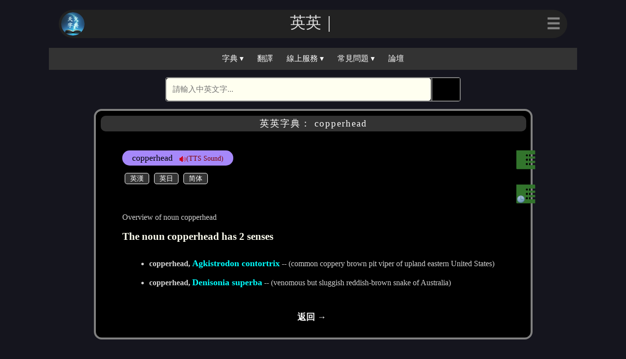

--- FILE ---
content_type: text/html; charset=utf-8
request_url: https://www.google.com/recaptcha/api2/aframe
body_size: 268
content:
<!DOCTYPE HTML><html><head><meta http-equiv="content-type" content="text/html; charset=UTF-8"></head><body><script nonce="z_0V94Gl-B0xoW1QPjgf1Q">/** Anti-fraud and anti-abuse applications only. See google.com/recaptcha */ try{var clients={'sodar':'https://pagead2.googlesyndication.com/pagead/sodar?'};window.addEventListener("message",function(a){try{if(a.source===window.parent){var b=JSON.parse(a.data);var c=clients[b['id']];if(c){var d=document.createElement('img');d.src=c+b['params']+'&rc='+(localStorage.getItem("rc::a")?sessionStorage.getItem("rc::b"):"");window.document.body.appendChild(d);sessionStorage.setItem("rc::e",parseInt(sessionStorage.getItem("rc::e")||0)+1);localStorage.setItem("rc::h",'1768727410038');}}}catch(b){}});window.parent.postMessage("_grecaptcha_ready", "*");}catch(b){}</script></body></html>

--- FILE ---
content_type: text/css
request_url: https://cdict.info/menu.css
body_size: 3896
content:
:root {
--icon-qrcode: url("data:image/svg+xml,%3Csvg xmlns='http://www.w3.org/2000/svg' width='16' height='16' fill='white' class='bi bi-qr-code' viewBox='0 0 16 16'%3E%3Cpath d='M2 2h2v2H2V2Z'/%3E%3Cpath d='M6 0v6H0V0h6ZM5 1H1v4h4V1ZM4 12H2v2h2v-2Z'/%3E%3Cpath d='M6 10v6H0v-6h6Zm-5 1v4h4v-4H1Zm11-9h2v2h-2V2Z'/%3E%3Cpath d='M10 0v6h6V0h-6Zm5 1v4h-4V1h4ZM8 1V0h1v2H8v2H7V1h1Zm0 5V4h1v2H8ZM6 8V7h1V6h1v2h1V7h5v1h-4v1H7V8H6Zm0 0v1H2V8H1v1H0V7h3v1h3Zm10 1h-1V7h1v2Zm-1 0h-1v2h2v-1h-1V9Zm-4 0h2v1h-1v1h-1V9Zm2 3v-1h-1v1h-1v1H9v1h3v-2h1Zm0 0h3v1h-2v1h-1v-2Zm-4-1v1h1v-2H7v1h2Z'/%3E%3Cpath d='M7 12h1v3h4v1H7v-4Zm9 2v2h-3v-1h2v-1h1Z'/%3E%3C/svg%3E");
/** CSS DARK THEME PRIMARY COLORS */
--color-primary-100: #382bf0;
--color-primary-200: #5e43f3;
--color-primary-300: #7a5af5;
--color-primary-400: #9171f8;
--color-primary-500: #a688fa;
--color-primary-600: #ba9ffb;
/** CSS DARK THEME SURFACE COLORS */
--color-surface-100: #121212;
--color-surface-200: #282828;
--color-surface-300: #3f3f3f;
--color-surface-400: #575757;
--color-surface-500: #717171;
--color-surface-600: #8b8b8b;
/** CSS DARK THEME MIXED SURFACE COLORS */
--color-surface-mixed-100: #1a1625;
--color-surface-mixed-200: #2f2b3a;
--color-surface-mixed-300: #46424f;
--color-surface-mixed-400: #5e5a66;
--color-surface-mixed-500: #76737e;
--color-surface-mixed-600: #908d96;
}
        
.searchform {
 display: flex;
 border: 0px solid pink;
 margin: auto;
 padding: 0;
 background-color: #15151e;
 width: 100%;
}


.search-container button {
  display: inline-block;
  font-size: 2.4em;
  padding-left: 0.3em ;
  margin: auto;
  background-color: black;
  border: 0px solid yellow;
  border-left: 2px solid gray;
  cursor: pointer;
}

.search-container button:hover {
//  text-decoration: underline;
}

.search-container {
  display: inline-block;
  background-color: #15151e;
  #background-color: #222;
  border: 2px solid gray;
  color: white;
  margin: 15px auto 15px auto;
  padding: 0px;
  max-width: 600px;
  width: 70%; 
  border-radius: 5px;
}

.searchTerm {
  margin: 0px 0px 0px 0px;
  background-color: ivory;
  color: #111;
  font-size: 1em;
  padding: 0.8em;
  width: 100%;
  border: 0px;
  border-right: 1px solid black;
  border-radius: 5px;
  box-sizing: border-box;
}

.searchTerm:focus {color: black;}

.navbarbox {
  border: 0px solid white;
  text-align: center;
  box-sizing:border-box;
//  margin: auto 100px;
  background-color: #333;
}

.navbar {
  float: center;
  border: 0px solid red;
  overflow: hidden;
  background-color: #333;
  display: table ;
  font-size: 1.0em;
  margin: 0 auto;
}

.navbar a {
  float: left;
  color: white;
  text-align: center;
  padding: 12px 14px;
  text-decoration: none;
}

.dropdown {
  float: left;
  overflow: hidden;
}

.dropdown .dropbtn {
  font-size: 1.0em;
  border: none;
  outline: none;
  color: white;
  padding: 12px 14px;
  background-color: inherit;
  font-family: inherit;
  margin: 0;
}

.navbar a:hover, .dropdown:hover .dropbtn {
  background-color: gray;
}

.dropdown-content {
  display: none;
  position: absolute;
  background-color: #f9f9f9;
  min-width: 160px;
  box-shadow: 0px 8px 16px 0px rgba(0,0,0,0.2);
  z-index: 1;
}

.dropdown-content a {
  float: none;
  color: white;
  background-color: #333;
  padding: 12px 16px;
  text-decoration: none;
  display: block;
  text-align: left;
}

.dropdown-content a:hover {
  background-color: #ddd;
}

.dropdown:hover .dropdown-content {
  display: block;
}

.dropdownleft {
  float: right;
  overflow: hidden;
}

.dropdownleft .dropbtn {
  cursor: pointer;
  font-size: 16px;
  border: none;
  outline: none;
  color: white;
  padding: 14px 16px;
  background-color: inherit;
  font-family: inherit;
  margin: 0;
}

.navbar a:hover, .dropdownleft:hover .dropbtn, .dropbtn:focus {
  background-color: gray;
}

.body-theme {
  background-color: #15151e;
  text-align:center;
  color: white;
  max-width: 1080px;
  margin:0px auto;
}

.head-theme {
  background-color: #15151e;

}

.w-nav {
  z-index: 1000;
  color: #ddd;
  background-color: #222;
  position: relative;
  padding: 0px;
  margin: 20px;
  font-size: 2.0em;
  border-radius: 99em;
  display: flex ;
}


.w-nav-img {
  float: left;
  display: block;
  overflow: hidden;
  border-radius: 50%;
  text-align: center;
  border: 0px solid green;
  margin: 5px 5px;
  width: auto;
}

.w-nav-img img {
  border: 0px solid red;
  object-fit: cover;
  display: block;

  margin-left: 0px;
  margin-right: 0px;

  margin-top: auto;
  margin-bottom: auto;

  border-radius: 50%;
  padding: 0px 0px 0px 0px;
  width: 48px;
  height: 48px;
}

.w-nav-title {
  border: 0px solid red;
  float: left;
//  width: 50%;
//  margin-left: 10px;
//  margin-top: auto;
//  margin-bottom: auto;
  margin: 5px auto auto auto;
  text-align: left;
  text-decoration: none;
}

.w-nav-button {
  border: 0px solid white;
//  float: left;
  overflow: hidden;
  padding: 0px 0px 0px 0px;
  width: 48px;
  height: 48px;
  vertical-align: middle;
  margin-top: auto;
  margin-bottom: auto;
  text-align: center;
  font-size: 100%;
  font-weight: bold;
  border-radius: 50%;
  color: gray;
  background-color: #222;
}


.clearfix::after {
  content: "";
  clear: both;
  display: table;
}

.dropdown-mcontent {
  display: none;
  right: 0;
  position: absolute;
  background-color: #f9f9f9;
  min-width: 140px;
  box-shadow: 0px 8px 16px 0px rgba(0,0,0,0.2);
  z-index: 1;
}

.dropdown-mcontent a {
//  float: none;
  color: white;
  background-color: #333;
  padding: 14px 16px;
  text-decoration: none;
  display: block;
  text-align: left;
  font-size: 50%;
  margin-top: auto;
  margin-bottom: auto;
  
}

.emoji {
  font-family: "Courier New", Courier, monospace;
  width: 32px;
  display: inline-block;
  vertical-align: middle;
  text-align: center;
  font-size: 100%;
}

.dropdown-mcontent a:hover {
  background-color: #222;
}

.dropdownm {
  float: right;
  display: block;
  overflow: hidden;
  border-radius: 50%;
  text-align: center;
  border: 0px solid green;
  margin: auto 5px auto 5px;
  width: auto;
  height: auto;

}

.dropdownm .dropbtn {
  font-size: 16px;
  border: none;
  outline: none;
  color: white;
  padding: 14px 16px;
  background-color: inherit;
  font-family: inherit;
}

.dropdownm:hover .dropdown-mcontent {
  display: block;
}


.dropdownm:hover .dropbtn {
  background-color: gray;
}

.body-scroll {
  overflow-y: scroll;
  border: 0px solid green;
  width: 100%;
  height: auto;
  height: 75%;
  background-color: #15151e;
  -ms-overflow-style: none;  /* IE and Edge */
  scrollbar-width: none;  /* Firefox */
}

/* Hide scrollbar for Chrome, Safari and Opera */
.body-scroll::-webkit-scrollbar {
    display: none;
}

.card-data {
  display: inline-block;
  position: relative;
  border: 4px solid gray;
  margin: 0px auto 30px auto;
  max-width: 80%;
//  min-width: 50%;
  width: 80%;
  padding: 10px 15px 15px 10px;
  #background-color: #15151e;
  background-color: black;
  border-radius: 16px;
}

.card-data h3 {
  border: 0px solid gray;
  padding: 3px;
  text-align: center;
  margin-top: 0px;
  margin-left: auto;
  margin-right: auto;
  width: 100%;
  letter-spacing: 2px;
  border-radius: 10px;
  background: #333;
  font-weight: lighter;
}


.content-data {
 color: lightgray;
 margin: auto;
 position: relative;
// display: flex;
 display: inline-block;
 flex-direction: column;
 text-align: left;
 border: 0px solid gray;
 background-color: black;
// width: 100%;
 border-radius: 12px;
// font-family: arial,helvetica,sans-serif;
//  font-family: arial, helvetica, sans-serif, Noto Sans CJK TC, WenQuanYi Zen Hei;
//  font-family: arial, Noto Sans CJK TC, WenQuanYi Zen Hei;
}

.content-data ul {
  margin: 15px;
}

.content-data h2 {
  padding: 0;
  margin-top: 30px;
  margin-left: 30px;
  letter-spacing: 5px;
}
.content-data h1 {
  padding: 0;
  text-align: center;
  margin-top: 10px;
  letter-spacing: 5px;
}

.content-data h3 {
  border: 0px solid gray;
  padding: 3px;
  text-align: center;
  margin-top: 0px;
  margin-left: auto;
  margin-right: auto;
  width: 100%;
  letter-spacing: 2px;
  border-radius: 10px;
  background: #333;
}

.content-data h5 {
  border: 0px solid gray;
  display: inline-block;
  font-weight: lighter;
  //background-color: #7a5af5;
//  background-color: #9171f8;
  background-color: var(--color-primary-500);
  padding: 5px 20px 5px 20px;
  margin: 10px auto 20px 10px;
  font-size: 1.2em;
  text-align: left;
  border-radius: 2em;
}


.content-data h5 a {
  color: black;
}
.content-data h5 a:hover {
//  color: white;
  color: ivory;
}


.content-data p {
  display: block;
  width: 95%;
  margin-left: auto;
  margin-right: auto;
  min-width: 250px;
  border: 0px solid white;
}

.content-data a {
  color: white;
  text-decoration: none;
  font-size: 1.1em;
}

.content-data button {
  display: block;
  text-align: center;
  text-decoration: none;
  padding: 5px 30px 5px 30px;
  margin: 10px auto;
  border: 2px solid gray;
  background-color: black;
  color: lightgray;
  border-radius: 10px;
  font-size: 1.2em;
}

.content-data button:hover {
  background-color: lightgray;
  color:black;
}

.qmemo {
  dispaly: flex;
  margin: 20px auto;
  width: 90%;
  color: gray;
  border: 0px solid white;
}

.question {
  dispaly: inline-block;
  width: 100%;
  border: 0px solid white;
}


.question h2 {
  dispaly: block;
  background: #333;
  text-align: left;
  color: white;
  margin: auto;
  font-size: 1.2em;
  border-radius: 16px;
  padding-left: 1.6em;
  font-weight: normal;
  padding-bottom: 2px;
  border: 0px solid red ;
}

.question button {
  dispaly: inline-block;
  background: #333;
  color: white;
  float: left;
  font-size: 1.2em;
  border-radius: 99em;
  vertical-align: middle;
  padding: auto;
  margin: 0px 1px;
  border: 0px solid white;
  cursor: pointer;
}

.question button:hover {
  color: var(--color-primary-500) ;
}

.answer p {
  display: none;
  width: 90%;
  color: lightgray;
  padding: 10px 30px;
  border: 0px solid white;
  margin: 0px;
}


.answer a:link,.answer a:visited {
  color: gold;
  text-decoration: none;
}

.answer a:hover,.answer a:active {
  color: hotpink;
}


.cmemo {
  dispaly: inline-block;
  margin: 30px auto;
  width: 90%;
  color: gray;
  border: 0px solid white;
}

.cmemo button {
  display: inline-block;
  font-size: 0.8em;
  margin: 0px 10px;
  padding: 0px 10px;
}

.centerback {
  display: block;
  margin: 15px auto;
  text-align: center;
  color: white;
  text-decoration: none;
  font-size: 1.1em;
  font-weight: bold;
}

.centerback:hover {
  color: lightgrey;
  font-size: 1.2em;
}

.card-data-1 {
  display: inline-block;
  border: 4px solid gray;
  margin: 20px auto;
  width: 80%;
  height: 85%;
  background-image: url("https://btc.lnpay.dev/images/btc6-background.jpg");
  background-size: contain;
  background-color: #191A25;
  background-position: right top;
  background-repeat: no-repeat; 
  border-radius: 16px;
}

.card-data-2 {
  border: 4px solid gray;
  margin: 20px auto;
  width: 80%;
  height: 90%;
  background-image: url("https://btc.lnpay.dev/images/btc7-background.jpg");
  background-color: #130714;
  background-position: right top;
  background-repeat: no-repeat; 
  background-size: contain;
  border-radius: 16px;
}

.card-data-3 {
  border: 4px solid gray;
  margin: 20px auto;
  width: 80%;
  height: 90%;
  background-image: url("https://btc.lnpay.dev/images/wallet4-background.jpg");
 // background-color: #130714;
  background-color: #1c212d;
  background-position: right top;
  background-repeat: no-repeat; 
  background-size: contain;
  border-radius: 16px;
}

.content-data-t {
 color: lightgray;
 margin: auto;
 position: relative;
// display: flex;
 display: block;
 flex-direction: column;
 text-align: left;
 border: 0px solid gray;
 background-color: black;
// width: 100%;
 border-radius: 12px;
// font-family: arial,helvetica,sans-serif;
//  font-family: arial, helvetica, sans-serif, Noto Sans CJK TC, WenQuanYi Zen Hei;
//  font-family: arial, Noto Sans CJK TC, WenQuanYi Zen Hei;
}

.content {
 display: flex;
 flex-direction: column;
 text-align: left;
 border: 1px solid gray;
 background: rgb(0, 0, 0); 
 background: rgba(0, 0, 0, 0.5);
 width: 100%;
 height: 100%;
 border-radius: 12px;
}

.content h2 {
  padding: 0;
  margin-top: auto;
  margin-left: 30px;
  margin-bottom: 0px;
  letter-spacing: 5px;
}

.content p {
  margin-left: 35px;
  min-width: 250px;
  max-width: 50%;
  border: 0px solid white;
}

.content a {
  float: bottom;
  margin-left: 30px;
  margin-bottom: 30px;
  color: white;
  text-decoration: none;
  font-size: 1.1em;
  font-weight: bold;
}

.content a:hover {
  font-size: 1.2em;
  color: gray;
}

.footer {
  margin: 25px auto;
  display: table;
  flex-direction: column;
  text-align: center;
  border: 0px solid gray;
  background-color: #15151e;
  border-radius: 12px;
  width: 80%;
}

.footer a {
  color: white;
  text-decoration: none;
}

.footer a:hover {
//  text-decoration: underline;
  color: LightGrey;
  font-size: 1.1em;
}

.footer hr {
  margin-top: 30px;
  margin-bottom: 30px;
  width: 100%;
}

.footer-banner {
  float: left;
  margin-top: 30px;
  border: 0px solid white;
  margin-bottom: 10px;
  text-align: center;
//  background-color: #333;
  background-color: #15151e;
  color: white;
  width: 100%;
}

.footer-content {
  float: left;
  text-align: left;
  width: 50%;
  border: 0px solid lightblue;
  margin-bottom: 50px;
}

.footer-content ul {
  list-style-type: none;
}

.footer-content-r {
 float: left;
 border: 0px solid white;
 padding-right: 20px;
 line-height: 2em;
}
.footer-content-l {
 border: 0px solid white;
 float: right;
 padding-right: 30px;
 line-height: 2em;
}

.footer-content a {
  dispaly: block;
  border: 0px solid lightblue;
//  margin: 10px auto;
  margin-bottom: 100px;
  color: white;
  text-decoration: none;
  font-size: 1.1em;
}

.footer-content a:hover {
  color: Teal;
  font-size: 1.2em;
}

.footer-bottom {
  font-size: 0.95em;
  font-weight: lighter;
  color: gray;
  margin-bottom: 30px;
}

